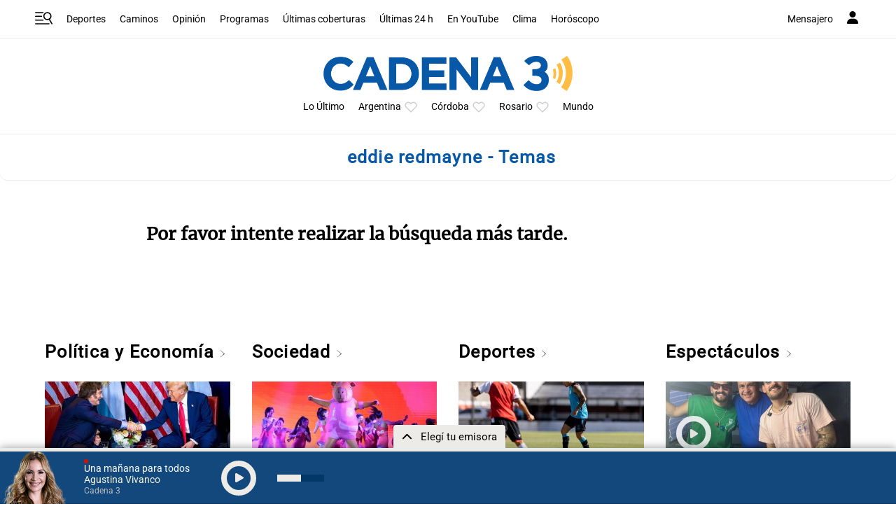

--- FILE ---
content_type: text/html; charset=utf-8
request_url: https://www.google.com/recaptcha/api2/anchor?ar=1&k=6LdBVIUrAAAAACjxOd-ANBNcq6lcYQyPbETIASXi&co=aHR0cHM6Ly93d3cuY2FkZW5hMy5jb206NDQz&hl=en&v=PoyoqOPhxBO7pBk68S4YbpHZ&size=invisible&anchor-ms=20000&execute-ms=30000&cb=de25yqpcokj7
body_size: 48596
content:
<!DOCTYPE HTML><html dir="ltr" lang="en"><head><meta http-equiv="Content-Type" content="text/html; charset=UTF-8">
<meta http-equiv="X-UA-Compatible" content="IE=edge">
<title>reCAPTCHA</title>
<style type="text/css">
/* cyrillic-ext */
@font-face {
  font-family: 'Roboto';
  font-style: normal;
  font-weight: 400;
  font-stretch: 100%;
  src: url(//fonts.gstatic.com/s/roboto/v48/KFO7CnqEu92Fr1ME7kSn66aGLdTylUAMa3GUBHMdazTgWw.woff2) format('woff2');
  unicode-range: U+0460-052F, U+1C80-1C8A, U+20B4, U+2DE0-2DFF, U+A640-A69F, U+FE2E-FE2F;
}
/* cyrillic */
@font-face {
  font-family: 'Roboto';
  font-style: normal;
  font-weight: 400;
  font-stretch: 100%;
  src: url(//fonts.gstatic.com/s/roboto/v48/KFO7CnqEu92Fr1ME7kSn66aGLdTylUAMa3iUBHMdazTgWw.woff2) format('woff2');
  unicode-range: U+0301, U+0400-045F, U+0490-0491, U+04B0-04B1, U+2116;
}
/* greek-ext */
@font-face {
  font-family: 'Roboto';
  font-style: normal;
  font-weight: 400;
  font-stretch: 100%;
  src: url(//fonts.gstatic.com/s/roboto/v48/KFO7CnqEu92Fr1ME7kSn66aGLdTylUAMa3CUBHMdazTgWw.woff2) format('woff2');
  unicode-range: U+1F00-1FFF;
}
/* greek */
@font-face {
  font-family: 'Roboto';
  font-style: normal;
  font-weight: 400;
  font-stretch: 100%;
  src: url(//fonts.gstatic.com/s/roboto/v48/KFO7CnqEu92Fr1ME7kSn66aGLdTylUAMa3-UBHMdazTgWw.woff2) format('woff2');
  unicode-range: U+0370-0377, U+037A-037F, U+0384-038A, U+038C, U+038E-03A1, U+03A3-03FF;
}
/* math */
@font-face {
  font-family: 'Roboto';
  font-style: normal;
  font-weight: 400;
  font-stretch: 100%;
  src: url(//fonts.gstatic.com/s/roboto/v48/KFO7CnqEu92Fr1ME7kSn66aGLdTylUAMawCUBHMdazTgWw.woff2) format('woff2');
  unicode-range: U+0302-0303, U+0305, U+0307-0308, U+0310, U+0312, U+0315, U+031A, U+0326-0327, U+032C, U+032F-0330, U+0332-0333, U+0338, U+033A, U+0346, U+034D, U+0391-03A1, U+03A3-03A9, U+03B1-03C9, U+03D1, U+03D5-03D6, U+03F0-03F1, U+03F4-03F5, U+2016-2017, U+2034-2038, U+203C, U+2040, U+2043, U+2047, U+2050, U+2057, U+205F, U+2070-2071, U+2074-208E, U+2090-209C, U+20D0-20DC, U+20E1, U+20E5-20EF, U+2100-2112, U+2114-2115, U+2117-2121, U+2123-214F, U+2190, U+2192, U+2194-21AE, U+21B0-21E5, U+21F1-21F2, U+21F4-2211, U+2213-2214, U+2216-22FF, U+2308-230B, U+2310, U+2319, U+231C-2321, U+2336-237A, U+237C, U+2395, U+239B-23B7, U+23D0, U+23DC-23E1, U+2474-2475, U+25AF, U+25B3, U+25B7, U+25BD, U+25C1, U+25CA, U+25CC, U+25FB, U+266D-266F, U+27C0-27FF, U+2900-2AFF, U+2B0E-2B11, U+2B30-2B4C, U+2BFE, U+3030, U+FF5B, U+FF5D, U+1D400-1D7FF, U+1EE00-1EEFF;
}
/* symbols */
@font-face {
  font-family: 'Roboto';
  font-style: normal;
  font-weight: 400;
  font-stretch: 100%;
  src: url(//fonts.gstatic.com/s/roboto/v48/KFO7CnqEu92Fr1ME7kSn66aGLdTylUAMaxKUBHMdazTgWw.woff2) format('woff2');
  unicode-range: U+0001-000C, U+000E-001F, U+007F-009F, U+20DD-20E0, U+20E2-20E4, U+2150-218F, U+2190, U+2192, U+2194-2199, U+21AF, U+21E6-21F0, U+21F3, U+2218-2219, U+2299, U+22C4-22C6, U+2300-243F, U+2440-244A, U+2460-24FF, U+25A0-27BF, U+2800-28FF, U+2921-2922, U+2981, U+29BF, U+29EB, U+2B00-2BFF, U+4DC0-4DFF, U+FFF9-FFFB, U+10140-1018E, U+10190-1019C, U+101A0, U+101D0-101FD, U+102E0-102FB, U+10E60-10E7E, U+1D2C0-1D2D3, U+1D2E0-1D37F, U+1F000-1F0FF, U+1F100-1F1AD, U+1F1E6-1F1FF, U+1F30D-1F30F, U+1F315, U+1F31C, U+1F31E, U+1F320-1F32C, U+1F336, U+1F378, U+1F37D, U+1F382, U+1F393-1F39F, U+1F3A7-1F3A8, U+1F3AC-1F3AF, U+1F3C2, U+1F3C4-1F3C6, U+1F3CA-1F3CE, U+1F3D4-1F3E0, U+1F3ED, U+1F3F1-1F3F3, U+1F3F5-1F3F7, U+1F408, U+1F415, U+1F41F, U+1F426, U+1F43F, U+1F441-1F442, U+1F444, U+1F446-1F449, U+1F44C-1F44E, U+1F453, U+1F46A, U+1F47D, U+1F4A3, U+1F4B0, U+1F4B3, U+1F4B9, U+1F4BB, U+1F4BF, U+1F4C8-1F4CB, U+1F4D6, U+1F4DA, U+1F4DF, U+1F4E3-1F4E6, U+1F4EA-1F4ED, U+1F4F7, U+1F4F9-1F4FB, U+1F4FD-1F4FE, U+1F503, U+1F507-1F50B, U+1F50D, U+1F512-1F513, U+1F53E-1F54A, U+1F54F-1F5FA, U+1F610, U+1F650-1F67F, U+1F687, U+1F68D, U+1F691, U+1F694, U+1F698, U+1F6AD, U+1F6B2, U+1F6B9-1F6BA, U+1F6BC, U+1F6C6-1F6CF, U+1F6D3-1F6D7, U+1F6E0-1F6EA, U+1F6F0-1F6F3, U+1F6F7-1F6FC, U+1F700-1F7FF, U+1F800-1F80B, U+1F810-1F847, U+1F850-1F859, U+1F860-1F887, U+1F890-1F8AD, U+1F8B0-1F8BB, U+1F8C0-1F8C1, U+1F900-1F90B, U+1F93B, U+1F946, U+1F984, U+1F996, U+1F9E9, U+1FA00-1FA6F, U+1FA70-1FA7C, U+1FA80-1FA89, U+1FA8F-1FAC6, U+1FACE-1FADC, U+1FADF-1FAE9, U+1FAF0-1FAF8, U+1FB00-1FBFF;
}
/* vietnamese */
@font-face {
  font-family: 'Roboto';
  font-style: normal;
  font-weight: 400;
  font-stretch: 100%;
  src: url(//fonts.gstatic.com/s/roboto/v48/KFO7CnqEu92Fr1ME7kSn66aGLdTylUAMa3OUBHMdazTgWw.woff2) format('woff2');
  unicode-range: U+0102-0103, U+0110-0111, U+0128-0129, U+0168-0169, U+01A0-01A1, U+01AF-01B0, U+0300-0301, U+0303-0304, U+0308-0309, U+0323, U+0329, U+1EA0-1EF9, U+20AB;
}
/* latin-ext */
@font-face {
  font-family: 'Roboto';
  font-style: normal;
  font-weight: 400;
  font-stretch: 100%;
  src: url(//fonts.gstatic.com/s/roboto/v48/KFO7CnqEu92Fr1ME7kSn66aGLdTylUAMa3KUBHMdazTgWw.woff2) format('woff2');
  unicode-range: U+0100-02BA, U+02BD-02C5, U+02C7-02CC, U+02CE-02D7, U+02DD-02FF, U+0304, U+0308, U+0329, U+1D00-1DBF, U+1E00-1E9F, U+1EF2-1EFF, U+2020, U+20A0-20AB, U+20AD-20C0, U+2113, U+2C60-2C7F, U+A720-A7FF;
}
/* latin */
@font-face {
  font-family: 'Roboto';
  font-style: normal;
  font-weight: 400;
  font-stretch: 100%;
  src: url(//fonts.gstatic.com/s/roboto/v48/KFO7CnqEu92Fr1ME7kSn66aGLdTylUAMa3yUBHMdazQ.woff2) format('woff2');
  unicode-range: U+0000-00FF, U+0131, U+0152-0153, U+02BB-02BC, U+02C6, U+02DA, U+02DC, U+0304, U+0308, U+0329, U+2000-206F, U+20AC, U+2122, U+2191, U+2193, U+2212, U+2215, U+FEFF, U+FFFD;
}
/* cyrillic-ext */
@font-face {
  font-family: 'Roboto';
  font-style: normal;
  font-weight: 500;
  font-stretch: 100%;
  src: url(//fonts.gstatic.com/s/roboto/v48/KFO7CnqEu92Fr1ME7kSn66aGLdTylUAMa3GUBHMdazTgWw.woff2) format('woff2');
  unicode-range: U+0460-052F, U+1C80-1C8A, U+20B4, U+2DE0-2DFF, U+A640-A69F, U+FE2E-FE2F;
}
/* cyrillic */
@font-face {
  font-family: 'Roboto';
  font-style: normal;
  font-weight: 500;
  font-stretch: 100%;
  src: url(//fonts.gstatic.com/s/roboto/v48/KFO7CnqEu92Fr1ME7kSn66aGLdTylUAMa3iUBHMdazTgWw.woff2) format('woff2');
  unicode-range: U+0301, U+0400-045F, U+0490-0491, U+04B0-04B1, U+2116;
}
/* greek-ext */
@font-face {
  font-family: 'Roboto';
  font-style: normal;
  font-weight: 500;
  font-stretch: 100%;
  src: url(//fonts.gstatic.com/s/roboto/v48/KFO7CnqEu92Fr1ME7kSn66aGLdTylUAMa3CUBHMdazTgWw.woff2) format('woff2');
  unicode-range: U+1F00-1FFF;
}
/* greek */
@font-face {
  font-family: 'Roboto';
  font-style: normal;
  font-weight: 500;
  font-stretch: 100%;
  src: url(//fonts.gstatic.com/s/roboto/v48/KFO7CnqEu92Fr1ME7kSn66aGLdTylUAMa3-UBHMdazTgWw.woff2) format('woff2');
  unicode-range: U+0370-0377, U+037A-037F, U+0384-038A, U+038C, U+038E-03A1, U+03A3-03FF;
}
/* math */
@font-face {
  font-family: 'Roboto';
  font-style: normal;
  font-weight: 500;
  font-stretch: 100%;
  src: url(//fonts.gstatic.com/s/roboto/v48/KFO7CnqEu92Fr1ME7kSn66aGLdTylUAMawCUBHMdazTgWw.woff2) format('woff2');
  unicode-range: U+0302-0303, U+0305, U+0307-0308, U+0310, U+0312, U+0315, U+031A, U+0326-0327, U+032C, U+032F-0330, U+0332-0333, U+0338, U+033A, U+0346, U+034D, U+0391-03A1, U+03A3-03A9, U+03B1-03C9, U+03D1, U+03D5-03D6, U+03F0-03F1, U+03F4-03F5, U+2016-2017, U+2034-2038, U+203C, U+2040, U+2043, U+2047, U+2050, U+2057, U+205F, U+2070-2071, U+2074-208E, U+2090-209C, U+20D0-20DC, U+20E1, U+20E5-20EF, U+2100-2112, U+2114-2115, U+2117-2121, U+2123-214F, U+2190, U+2192, U+2194-21AE, U+21B0-21E5, U+21F1-21F2, U+21F4-2211, U+2213-2214, U+2216-22FF, U+2308-230B, U+2310, U+2319, U+231C-2321, U+2336-237A, U+237C, U+2395, U+239B-23B7, U+23D0, U+23DC-23E1, U+2474-2475, U+25AF, U+25B3, U+25B7, U+25BD, U+25C1, U+25CA, U+25CC, U+25FB, U+266D-266F, U+27C0-27FF, U+2900-2AFF, U+2B0E-2B11, U+2B30-2B4C, U+2BFE, U+3030, U+FF5B, U+FF5D, U+1D400-1D7FF, U+1EE00-1EEFF;
}
/* symbols */
@font-face {
  font-family: 'Roboto';
  font-style: normal;
  font-weight: 500;
  font-stretch: 100%;
  src: url(//fonts.gstatic.com/s/roboto/v48/KFO7CnqEu92Fr1ME7kSn66aGLdTylUAMaxKUBHMdazTgWw.woff2) format('woff2');
  unicode-range: U+0001-000C, U+000E-001F, U+007F-009F, U+20DD-20E0, U+20E2-20E4, U+2150-218F, U+2190, U+2192, U+2194-2199, U+21AF, U+21E6-21F0, U+21F3, U+2218-2219, U+2299, U+22C4-22C6, U+2300-243F, U+2440-244A, U+2460-24FF, U+25A0-27BF, U+2800-28FF, U+2921-2922, U+2981, U+29BF, U+29EB, U+2B00-2BFF, U+4DC0-4DFF, U+FFF9-FFFB, U+10140-1018E, U+10190-1019C, U+101A0, U+101D0-101FD, U+102E0-102FB, U+10E60-10E7E, U+1D2C0-1D2D3, U+1D2E0-1D37F, U+1F000-1F0FF, U+1F100-1F1AD, U+1F1E6-1F1FF, U+1F30D-1F30F, U+1F315, U+1F31C, U+1F31E, U+1F320-1F32C, U+1F336, U+1F378, U+1F37D, U+1F382, U+1F393-1F39F, U+1F3A7-1F3A8, U+1F3AC-1F3AF, U+1F3C2, U+1F3C4-1F3C6, U+1F3CA-1F3CE, U+1F3D4-1F3E0, U+1F3ED, U+1F3F1-1F3F3, U+1F3F5-1F3F7, U+1F408, U+1F415, U+1F41F, U+1F426, U+1F43F, U+1F441-1F442, U+1F444, U+1F446-1F449, U+1F44C-1F44E, U+1F453, U+1F46A, U+1F47D, U+1F4A3, U+1F4B0, U+1F4B3, U+1F4B9, U+1F4BB, U+1F4BF, U+1F4C8-1F4CB, U+1F4D6, U+1F4DA, U+1F4DF, U+1F4E3-1F4E6, U+1F4EA-1F4ED, U+1F4F7, U+1F4F9-1F4FB, U+1F4FD-1F4FE, U+1F503, U+1F507-1F50B, U+1F50D, U+1F512-1F513, U+1F53E-1F54A, U+1F54F-1F5FA, U+1F610, U+1F650-1F67F, U+1F687, U+1F68D, U+1F691, U+1F694, U+1F698, U+1F6AD, U+1F6B2, U+1F6B9-1F6BA, U+1F6BC, U+1F6C6-1F6CF, U+1F6D3-1F6D7, U+1F6E0-1F6EA, U+1F6F0-1F6F3, U+1F6F7-1F6FC, U+1F700-1F7FF, U+1F800-1F80B, U+1F810-1F847, U+1F850-1F859, U+1F860-1F887, U+1F890-1F8AD, U+1F8B0-1F8BB, U+1F8C0-1F8C1, U+1F900-1F90B, U+1F93B, U+1F946, U+1F984, U+1F996, U+1F9E9, U+1FA00-1FA6F, U+1FA70-1FA7C, U+1FA80-1FA89, U+1FA8F-1FAC6, U+1FACE-1FADC, U+1FADF-1FAE9, U+1FAF0-1FAF8, U+1FB00-1FBFF;
}
/* vietnamese */
@font-face {
  font-family: 'Roboto';
  font-style: normal;
  font-weight: 500;
  font-stretch: 100%;
  src: url(//fonts.gstatic.com/s/roboto/v48/KFO7CnqEu92Fr1ME7kSn66aGLdTylUAMa3OUBHMdazTgWw.woff2) format('woff2');
  unicode-range: U+0102-0103, U+0110-0111, U+0128-0129, U+0168-0169, U+01A0-01A1, U+01AF-01B0, U+0300-0301, U+0303-0304, U+0308-0309, U+0323, U+0329, U+1EA0-1EF9, U+20AB;
}
/* latin-ext */
@font-face {
  font-family: 'Roboto';
  font-style: normal;
  font-weight: 500;
  font-stretch: 100%;
  src: url(//fonts.gstatic.com/s/roboto/v48/KFO7CnqEu92Fr1ME7kSn66aGLdTylUAMa3KUBHMdazTgWw.woff2) format('woff2');
  unicode-range: U+0100-02BA, U+02BD-02C5, U+02C7-02CC, U+02CE-02D7, U+02DD-02FF, U+0304, U+0308, U+0329, U+1D00-1DBF, U+1E00-1E9F, U+1EF2-1EFF, U+2020, U+20A0-20AB, U+20AD-20C0, U+2113, U+2C60-2C7F, U+A720-A7FF;
}
/* latin */
@font-face {
  font-family: 'Roboto';
  font-style: normal;
  font-weight: 500;
  font-stretch: 100%;
  src: url(//fonts.gstatic.com/s/roboto/v48/KFO7CnqEu92Fr1ME7kSn66aGLdTylUAMa3yUBHMdazQ.woff2) format('woff2');
  unicode-range: U+0000-00FF, U+0131, U+0152-0153, U+02BB-02BC, U+02C6, U+02DA, U+02DC, U+0304, U+0308, U+0329, U+2000-206F, U+20AC, U+2122, U+2191, U+2193, U+2212, U+2215, U+FEFF, U+FFFD;
}
/* cyrillic-ext */
@font-face {
  font-family: 'Roboto';
  font-style: normal;
  font-weight: 900;
  font-stretch: 100%;
  src: url(//fonts.gstatic.com/s/roboto/v48/KFO7CnqEu92Fr1ME7kSn66aGLdTylUAMa3GUBHMdazTgWw.woff2) format('woff2');
  unicode-range: U+0460-052F, U+1C80-1C8A, U+20B4, U+2DE0-2DFF, U+A640-A69F, U+FE2E-FE2F;
}
/* cyrillic */
@font-face {
  font-family: 'Roboto';
  font-style: normal;
  font-weight: 900;
  font-stretch: 100%;
  src: url(//fonts.gstatic.com/s/roboto/v48/KFO7CnqEu92Fr1ME7kSn66aGLdTylUAMa3iUBHMdazTgWw.woff2) format('woff2');
  unicode-range: U+0301, U+0400-045F, U+0490-0491, U+04B0-04B1, U+2116;
}
/* greek-ext */
@font-face {
  font-family: 'Roboto';
  font-style: normal;
  font-weight: 900;
  font-stretch: 100%;
  src: url(//fonts.gstatic.com/s/roboto/v48/KFO7CnqEu92Fr1ME7kSn66aGLdTylUAMa3CUBHMdazTgWw.woff2) format('woff2');
  unicode-range: U+1F00-1FFF;
}
/* greek */
@font-face {
  font-family: 'Roboto';
  font-style: normal;
  font-weight: 900;
  font-stretch: 100%;
  src: url(//fonts.gstatic.com/s/roboto/v48/KFO7CnqEu92Fr1ME7kSn66aGLdTylUAMa3-UBHMdazTgWw.woff2) format('woff2');
  unicode-range: U+0370-0377, U+037A-037F, U+0384-038A, U+038C, U+038E-03A1, U+03A3-03FF;
}
/* math */
@font-face {
  font-family: 'Roboto';
  font-style: normal;
  font-weight: 900;
  font-stretch: 100%;
  src: url(//fonts.gstatic.com/s/roboto/v48/KFO7CnqEu92Fr1ME7kSn66aGLdTylUAMawCUBHMdazTgWw.woff2) format('woff2');
  unicode-range: U+0302-0303, U+0305, U+0307-0308, U+0310, U+0312, U+0315, U+031A, U+0326-0327, U+032C, U+032F-0330, U+0332-0333, U+0338, U+033A, U+0346, U+034D, U+0391-03A1, U+03A3-03A9, U+03B1-03C9, U+03D1, U+03D5-03D6, U+03F0-03F1, U+03F4-03F5, U+2016-2017, U+2034-2038, U+203C, U+2040, U+2043, U+2047, U+2050, U+2057, U+205F, U+2070-2071, U+2074-208E, U+2090-209C, U+20D0-20DC, U+20E1, U+20E5-20EF, U+2100-2112, U+2114-2115, U+2117-2121, U+2123-214F, U+2190, U+2192, U+2194-21AE, U+21B0-21E5, U+21F1-21F2, U+21F4-2211, U+2213-2214, U+2216-22FF, U+2308-230B, U+2310, U+2319, U+231C-2321, U+2336-237A, U+237C, U+2395, U+239B-23B7, U+23D0, U+23DC-23E1, U+2474-2475, U+25AF, U+25B3, U+25B7, U+25BD, U+25C1, U+25CA, U+25CC, U+25FB, U+266D-266F, U+27C0-27FF, U+2900-2AFF, U+2B0E-2B11, U+2B30-2B4C, U+2BFE, U+3030, U+FF5B, U+FF5D, U+1D400-1D7FF, U+1EE00-1EEFF;
}
/* symbols */
@font-face {
  font-family: 'Roboto';
  font-style: normal;
  font-weight: 900;
  font-stretch: 100%;
  src: url(//fonts.gstatic.com/s/roboto/v48/KFO7CnqEu92Fr1ME7kSn66aGLdTylUAMaxKUBHMdazTgWw.woff2) format('woff2');
  unicode-range: U+0001-000C, U+000E-001F, U+007F-009F, U+20DD-20E0, U+20E2-20E4, U+2150-218F, U+2190, U+2192, U+2194-2199, U+21AF, U+21E6-21F0, U+21F3, U+2218-2219, U+2299, U+22C4-22C6, U+2300-243F, U+2440-244A, U+2460-24FF, U+25A0-27BF, U+2800-28FF, U+2921-2922, U+2981, U+29BF, U+29EB, U+2B00-2BFF, U+4DC0-4DFF, U+FFF9-FFFB, U+10140-1018E, U+10190-1019C, U+101A0, U+101D0-101FD, U+102E0-102FB, U+10E60-10E7E, U+1D2C0-1D2D3, U+1D2E0-1D37F, U+1F000-1F0FF, U+1F100-1F1AD, U+1F1E6-1F1FF, U+1F30D-1F30F, U+1F315, U+1F31C, U+1F31E, U+1F320-1F32C, U+1F336, U+1F378, U+1F37D, U+1F382, U+1F393-1F39F, U+1F3A7-1F3A8, U+1F3AC-1F3AF, U+1F3C2, U+1F3C4-1F3C6, U+1F3CA-1F3CE, U+1F3D4-1F3E0, U+1F3ED, U+1F3F1-1F3F3, U+1F3F5-1F3F7, U+1F408, U+1F415, U+1F41F, U+1F426, U+1F43F, U+1F441-1F442, U+1F444, U+1F446-1F449, U+1F44C-1F44E, U+1F453, U+1F46A, U+1F47D, U+1F4A3, U+1F4B0, U+1F4B3, U+1F4B9, U+1F4BB, U+1F4BF, U+1F4C8-1F4CB, U+1F4D6, U+1F4DA, U+1F4DF, U+1F4E3-1F4E6, U+1F4EA-1F4ED, U+1F4F7, U+1F4F9-1F4FB, U+1F4FD-1F4FE, U+1F503, U+1F507-1F50B, U+1F50D, U+1F512-1F513, U+1F53E-1F54A, U+1F54F-1F5FA, U+1F610, U+1F650-1F67F, U+1F687, U+1F68D, U+1F691, U+1F694, U+1F698, U+1F6AD, U+1F6B2, U+1F6B9-1F6BA, U+1F6BC, U+1F6C6-1F6CF, U+1F6D3-1F6D7, U+1F6E0-1F6EA, U+1F6F0-1F6F3, U+1F6F7-1F6FC, U+1F700-1F7FF, U+1F800-1F80B, U+1F810-1F847, U+1F850-1F859, U+1F860-1F887, U+1F890-1F8AD, U+1F8B0-1F8BB, U+1F8C0-1F8C1, U+1F900-1F90B, U+1F93B, U+1F946, U+1F984, U+1F996, U+1F9E9, U+1FA00-1FA6F, U+1FA70-1FA7C, U+1FA80-1FA89, U+1FA8F-1FAC6, U+1FACE-1FADC, U+1FADF-1FAE9, U+1FAF0-1FAF8, U+1FB00-1FBFF;
}
/* vietnamese */
@font-face {
  font-family: 'Roboto';
  font-style: normal;
  font-weight: 900;
  font-stretch: 100%;
  src: url(//fonts.gstatic.com/s/roboto/v48/KFO7CnqEu92Fr1ME7kSn66aGLdTylUAMa3OUBHMdazTgWw.woff2) format('woff2');
  unicode-range: U+0102-0103, U+0110-0111, U+0128-0129, U+0168-0169, U+01A0-01A1, U+01AF-01B0, U+0300-0301, U+0303-0304, U+0308-0309, U+0323, U+0329, U+1EA0-1EF9, U+20AB;
}
/* latin-ext */
@font-face {
  font-family: 'Roboto';
  font-style: normal;
  font-weight: 900;
  font-stretch: 100%;
  src: url(//fonts.gstatic.com/s/roboto/v48/KFO7CnqEu92Fr1ME7kSn66aGLdTylUAMa3KUBHMdazTgWw.woff2) format('woff2');
  unicode-range: U+0100-02BA, U+02BD-02C5, U+02C7-02CC, U+02CE-02D7, U+02DD-02FF, U+0304, U+0308, U+0329, U+1D00-1DBF, U+1E00-1E9F, U+1EF2-1EFF, U+2020, U+20A0-20AB, U+20AD-20C0, U+2113, U+2C60-2C7F, U+A720-A7FF;
}
/* latin */
@font-face {
  font-family: 'Roboto';
  font-style: normal;
  font-weight: 900;
  font-stretch: 100%;
  src: url(//fonts.gstatic.com/s/roboto/v48/KFO7CnqEu92Fr1ME7kSn66aGLdTylUAMa3yUBHMdazQ.woff2) format('woff2');
  unicode-range: U+0000-00FF, U+0131, U+0152-0153, U+02BB-02BC, U+02C6, U+02DA, U+02DC, U+0304, U+0308, U+0329, U+2000-206F, U+20AC, U+2122, U+2191, U+2193, U+2212, U+2215, U+FEFF, U+FFFD;
}

</style>
<link rel="stylesheet" type="text/css" href="https://www.gstatic.com/recaptcha/releases/PoyoqOPhxBO7pBk68S4YbpHZ/styles__ltr.css">
<script nonce="catAoixKDTxz3CyaPzS0qQ" type="text/javascript">window['__recaptcha_api'] = 'https://www.google.com/recaptcha/api2/';</script>
<script type="text/javascript" src="https://www.gstatic.com/recaptcha/releases/PoyoqOPhxBO7pBk68S4YbpHZ/recaptcha__en.js" nonce="catAoixKDTxz3CyaPzS0qQ">
      
    </script></head>
<body><div id="rc-anchor-alert" class="rc-anchor-alert"></div>
<input type="hidden" id="recaptcha-token" value="[base64]">
<script type="text/javascript" nonce="catAoixKDTxz3CyaPzS0qQ">
      recaptcha.anchor.Main.init("[\x22ainput\x22,[\x22bgdata\x22,\x22\x22,\[base64]/[base64]/[base64]/[base64]/[base64]/[base64]/[base64]/[base64]/[base64]/[base64]\\u003d\x22,\[base64]\\u003d\\u003d\x22,\x22wqdZw5rDusOxw4vDicKGwrkKw6tzw5DDtcKSUTfCpsODOcOQwo9TRcK6VBs4w4daw5jCh8KfERJowp47w4XClHVww6BYPQdDLMKqFhfClsOcwqDDtGzCvR8kVFw8IcKWdMO4wqXDqwVydFPChcOlDcOhUlB1BTZzw6/CnXQnD3o6w5DDt8OMw6BFwrjDsUUeWwk0w4nDpSUmwq/[base64]/[base64]/Cj8O+w5wFVlYAw74hwp7ClyfClA/DlgA3VcODIsOsw5JQM8Kxw6BtQHLDpWNVwqfDsCfDmHVkRBzDhsOHHsOALcOjw5Utw7UdaMO/N3xUwqPDosOIw6PCn8KsK2YBKsO5YMKyw4zDj8OALsKtI8KAwqV8JsOgScOpQMOZB8OkXsOswrzCoAZmwph/bcK+Ql0cM8KiwrjDkQrCkj19w7jCrXjCgsKzw77DtjHCuMOswrjDsMK4RMOnCyLCkcOIM8K9IxxVVE1KbgvCqFhdw7TCmV3DvGfCrcOVF8OnQlocJ0fDu8KSw5sQPzjCisOZwpfDnMKrw70hLMK7wrpyU8KuFMOMRsO6w4bDn8KuI3/CsCNcNEYHwpcSe8OTVClldMOMwrDCp8OOwrJZEsOMw5fDtys5wpXDgsORw7rDqcKWwp1qw7LCrm7Dsx3Cg8KEwrbCsMOrwofCs8OZwq7ChcKBS1gPAsKBw6pswrMqQ0PCknLCgcKfw47DrcOhCcKxwqLCq8OYA2YFZw0DesKEZ8Kbw7DDkmTCpzEowr/Cp8Kxw6TDixrDq1HDuBLCh3vCokoOw7E/wrslw6h/wrfDtRdPw61+w5vCn8O/GsKIwogDVcKXw4LDskvCoFB5Z1xvGcOENG/DncKMw4JXdgPCrMOHDsOeLDdCw5VjfV5KADQJwodAT0EQw70iwowDE8Oawo5fScOgwofCok1XYMKVwpnCnMOBZMO4ZcOUWHLDvcO6w7shw5p0wopHb8OSwox+w5fCq8K3FcKnFFrCtMK/wojDrsKFQcOsK8Ohw7o0wrIVfHYtw4DClcOBwoDChQvDrcOJw4dSwpjDnW/ChDZfBMKPw7PDjSBhB0XCpHAPE8KOJsKLKcK8SEjDjDx8woTCi8OHOWXCi1ExW8OBAcKFwo4ZU2bCozt8wpnCtQJEwrPDpToiecKnYsOZGFPCmcOPwoDCsX/DlCoFLcOKw7HDp8KoNTjCgsK7GsOfw4U7SmDDol0Uw6LDlyIiw7xhwrdGwo3Ct8Klwo/CkgAiw5PDriQOPsKsLAsyL8OBA0dHwqoCw7AWMS/DinvCjcO1w4Nrw4nDj8O1w6hSw6pXw5AFwqTCkcO4c8O4BC15EC7Cu8KOwqxvwoPDmMKewqUWTRpXc0wgw4prccOfwqAMTMOANi19w5vCrcOqw63CvX9Fw7lQwq/[base64]/UkTCkHnCiMO8LAbDoDwcTUgwHsKRCAwtwrUGwobCtVxtw63Dl8KOw6bCrw0FJMKNwr7DtsO/[base64]/DiTzDt2vDtsOsTMKuw4M3wrvDrhM6w6hqwrjCiz8Bw7rDg23DrcOMwovDhcKdBcKFUkBaw5nDrWclKsOOw4oBw7QEwp9eFzNyDMK9wqcKJBdBwokUw6DDqy0ofMOOJjZRKy/CnH/DqGBCwptmw6DDjsOAGcKDcnlWWMOcHMObw6UawrdcQTjDlnciDMK9Rj3CnjzDi8K0w6s5ScKbd8Orwr1Nwrpyw6DDhSd5wo56wqR7FMK5MHU2wpHCs8K5BE3Dq8Oiw6p1wqpywqIGa1XDoS/[base64]/DllU9DcKDNlzDjxY3WcOdwpvCvsK6wrvCvMO7VBzDoMK+w5Qmw4HDkl3DmjI5wqDCiG46wqvCm8OoVMKPwqTDgsKdEGsOwrrCrnUXO8OwwpJVQsOqwoI4RSwtCsO6DsK5QnvCpw57wqlAw6LDlMKZwrQiQMO6w4PClcOBwo3DmG3DhVw3wqXCl8K3wp/DmMO0YcKVwqB4IltNccOcw5jDuAA9PTDCjcOhQiZLwoDCsDIbwqgfUcK3FsOUbsO6aksBa8O+wrXCplAYwqFOHsKYw6Eja0vDjcOhwp7Cp8KfPMOBXw/DmQpQw6AKw6pyZCPCicO0XsOAw4NzP8ONR2zDtsOMwqDDlVUvwrlkBcKfw7B6M8OtU1kEwr0YwrPDkcOSwrNgw50DwpQgUkzCkMKswpPCg8OPwogYJsOAwqnCj2p4wpbCpcONwobDlwsPF8KywoUUVD5LDcOXw4LDkcKAwpdDShxAw4oHw6jCoA/Cmz1PfMOtw47CqAnCisK2fMOWZcOVwqFIwq8lNzkAw7jCrlPCqsOCHsKFw6xZwoJbSsOKwpxGw6fDpCZRbSgEVTVfw41FVMKIw6VTw7HDrsOMw6I2w7DDmGzDlcKYwp/DkWfDnQ0dw6QxGnrDtXFNw6nDqX7ChR/Cq8OYw5zClsKTLcK/wqNOwoETd3krQFhsw7Rtw6HDv3LDiMOhwqjCvsKWwovDicKdelddJjs2L0pXDW3DhsKtwoIQwod3PcKlIcOuw7rCv8OyOsKlwqjCk1E2AsOKLT/ClFIAw6PDvj7CmUwfZsOKw5Mpw6HCgFA+aTHDj8O1w5IhUcOBwqfDhcOwC8OWw74+IifCjX7Cmi9ww63DsUJoZsOYRH3DiQFjw5h6dMKxH8O3LsKDfnoBwrwUwoxowrsaw7s2w4bDiQt6bUgNFMKdw5xeFsOVwpjDosOeHcK1w6XDoVtpA8OqaMKkUGPCrTt6woocw6/Cv2pxZDRkw7fCk2YPwptzJcOhKcK6GiMHABlgwrbCiUNiwpXCmXDCqE3DmcKFSWnCrHp0P8OVw4New5QEAMO3N2UNS8O5S8K2w6MVw7UJJQZhJMO9w4PCr8O0PcKEEiDCtcKeJsKcwo/DmMO6w7YXwpjDpMOGwrwIKh4gwr/DssO2TVTDm8KzX8KpwpEMXMKvcU9RbRTDpcKtWcKgwofCg8OzfH3Dkj7DlU3DtBk2fMKTLMOvw4zCnMOQwo1iw7lZfj49a8Kbw5dCSsO9blDCoMKALhHDpic1B24FDA/CjsO/wot8ACLCt8ORex/DnVzChsKow7EmCcO/w67DgMK+dsOjRlDDgcKtw4A6wpPCu8K7w6zDvGTCh2gRw48mwoAdw6/DmMKEw7LDksKaQ8KLAcKvw75wwqfCrcKYwqdmw4rCmgl4JsKhC8OMRlfCl8KcTFnCqsOqwpQzw5JIwpAuHcOWN8KywrhPw73Ct13DrMKNwoTCjsOqNTcsw4IXAMObd8KUbsKXasO8ahrCkh0Zw6nDk8OCw6/[base64]/Do3jCjFHCvDlWCMKkwrjCrCUzw5DDkHFCw4XDoT3CjMKkf0MjwpzDusK4w4PCjwXCt8ODRsO4QSwxDjdmQ8OLwp/DrmYBWDfDqsOBwpPDkcKgfMKnw7tedg/CsMO3SRQ3wpPCmMOQw4NQw5gJw4TCiMOkSAEdecKWH8Osw5TDpcOncMK6w7QLGMK8woDDqCR5a8K9SsOnR8OUAsKmMwzDnsOTaH1lIhdqwoBLFj1vPcK2wqYdeyx+w7sGw73CrgLDsn9zwot/dzfCqMKowp8JO8Odwq8EwpLDglLCmTJSKV3Co8OpDMKjEDfDsHfDi2Aww73CuxdYJcK9w4R7UmvDsMOOwqnDq8Odw5bCtMO8f8OeMsKeCcO8dcONwrBqZcKtbhEiwprDtk/DncKxa8OUw5o4VcK/a8Kjw7JGw5EZwoLCpcK7bDnDuRrCsQcUwoTCv1XCvsOTQMOqwpFMQMKYGxRMw7AOWsOpVzZcHxpnwpnCk8O9w6HDty5xUcK+w6wQJGzDnkM2BcO6LcKpwqtMw6Znw5UYwq/Dh8KoC8O5csKkwo7Dvl/[base64]/CgV3DuMKbw4bCqcKzUBVpw7tVw7wdXkwFw6HDpg/CtsOtGGbCvi/[base64]/w6wuw58pwozDo8O7wpPDvyBWw7Itw7LCnh07RcO6wpJRY8OoJUjCmm3CsmY9J8KYaUzDhhQuTMOqPcKbw7zDthzDom5awowgwp15w5VGw6fDssOqw7rDhsKXWDzDgQgke0xRFT4Bwp5NwqEJwpFUw7tlBgzClhrCkcKQwoYcw7x0w5rCsUECw67CkzvDmcK+wp/CsE7DnQLDscKcEDxCCMO0w5RkwpPCoMO/[base64]/DgS4OHcKOdMO1fjjDhcOBwrsRLsKSJyxdwrFnw5HDmsKIVRnDmm/DqcKQB3sWw4/DksKyw4nCtsK9wrDCl1JhwrnCmUbDtsKVIEJiZDs6wp/DicOcw4jCmcKvw5A2dCVAaEdMwr/CmlbDtHrChsOnw7PDtsKISDLDvkDCgMOsw67ClsKMwoMOHT7ClDotHyDCncOeNELCm3LCr8OewpfCvmUxXSxuw6zDjWLCgRpjBVFew7jDqwtsTzQ4HsOcdsOlPinDqMK1fcOjw5EHZ1djwq/ChcOUIcK8WhIJHsKRwrLCkhXCjWUFwrjDvcO8wpTCq8Opw6TCncK9wq0Mw7TCucK1A8Kqwq7Chyltw7UWV1rDv8Kkw7/DrMOZG8OYXA3Cp8O6DkbDvm7DpMOGw5A2AcKBw6XDuVTChsKgVgZBEsK5bMO1w7DDmMKJwqIawprCoXE8w6zDgsKVw75uBcOOT8KRYknDhMORFcOnwqlbHxw8Z8KIw7R+wpBEWsK0IMKuw4/[base64]/[base64]/O8K7eMKuw7lnwptXNsK8wrZDGsKsw5kow7daRcKldsOhGMK+TGAvworCu3HCu8K6w7PDp8OfCcKFVjUaIFhrZmRCwrwZEXzDisOtwo8mCSAvwqoCI2LCq8OIw47ClUDDlsOHZMKmf8KowpU7PsOTUBcCN0wpSTrCgQvDk8Oyb8Knw7TCk8K5UQ/Ck8KFQQ3DkMKJDzo6BsOtPcOawpnDo3HDosKawr3CocO5wpLDrHlHHBcnwocWeyjDisOBw6Mdw7IJwo4xwp7Dq8O8CiIGw65sw5bCjmbDg8O9I8ONAsOgw6TDg8OeM386wogIZXAmIcKkw5rCt1XDqsKUwqoTTMKrB0MAw5jDon3Cvg/[base64]/[base64]/CkMOPwrrClyUgw4HCqMOmPW7CpsK7QMOqH8OpwrTCiifClCY+YWbCoDQBwo3ClHFEVcO/SsKEaljCkkfCr3ZMesOmH8O9wrHCr14pw5bCm8Kiw6ltBF/[base64]/DhAjDhMOaw4NrM0d6wq8kGMO4R8O3w7YXwoY9PMKew5LCv8OrHsKwwr5wOQ/DnU5pEcKzQhnCnF4rwoXCiHpWw4JVIMKaQl/DugbDiMKbSk7CrGgiw5l4X8KWM8KTQQkVRAvCqkrChcKWVHLCskPDp1ZmK8Kkw7E5w4zClsK1dyx/XmMfBsOCw7TDncOhwqHDgFlKw4RpT1PCmsOHD3nDnMOWwqQZcMOWwp/CpCUKXMKDI1PDvgjCmsKbWiwRw4FhX3LDhQISwqbClgfCmnBAw5Buw6/[base64]/[base64]/[base64]/HsKSTcO1dGVEPzkSTMKGw5YwwqwCeQo8ZsOyAUcQCx3DqxZtd8OXdxh7A8K5D3bCo2nDgFA4w41Hw7LCocO5w7oYwpTCsDs6NUBswpXCmcOYw5TCinvDlz/DvsOmwoZvw4TCoF9DwpzCrFzDuMKaw6DCjkQ8wql2w5gmw6zCgWzDuFXCjEPDlMK/Ay3DhcKZwpPDiXchwr8UAcKMw4paEMKNR8KNw57Cn8O1dyTDqMKGw7tOw5tIw6HCoQltRmDDmcO8w7fCpRZzUcOXwo3Ci8KdfT7DosKtw5N2VcO+w78sMsKtw6kXZcKRXyfDpcKQKMKbNk3DrTo7wpY3ZCTCvsKqw57Ck8OwwpTCscK2U24Xw5/DosKdw5loUlTDu8K1RWfDt8KFe1bDgsKBwodRQsKeXMKSwqF8XlPDscOuw6bDsAHDisKvw6rCginCq8Kmwrwye3VELnR1wo7Dm8OoVTLDlSkzbcOqw5Vkw7ZNw7IEPTTCqsKIDAPCqcKpNMKww7PDow4/w4TConJNwoBDwqnDkhfDgsOEwqhaN8KKw5zDgMObw6HDq8K5woBMYBPCoSILfsK0w6zDpMK/w6nDrcOZw73ClcKdcMO0Qk/[base64]/[base64]/ETB4bsOwwrfCv8KPfsOaR8Kow7zClsKjAcO/PMKzwpAdwpY5w53CncOtw4xiwrJsw6/ChsKtMcKDGsKHURHCl8KVw6olV0DCksOoQ2rCpWfCtmrDozZSeTXCpVfDmGlMeVBrVMKfNsOFw6guInTCpQdgMMK8bRtUwqNEw6PDsMKZBMKGwp7ClMOfw6NQw65pK8K8DjzDlsOgVMKkw5HDiTvClcKnwoQ3A8OtNhzClcOxDE1SKsOEw4/CqQPDgcOaNQQAwqPDuU7Ck8Owwr3DucOfIgjDhcKHwqPCuFLCtkdfw4bDi8O1w7k6wow0w6/ChcK7wpjDm2HDtsKrw5fDn15zwpRdw58swprDhMKFT8OCw4gEJsKPV8KeekzCm8KCwo5QwqXCrQLDmxY0aU/ClhtRw4HDlzVnNHTCmxPDpMOVQsK8w4wPXCTChMO0JDd6w6bCvcOzw7LCgsKWRsK+woFuPmrCp8OzUSAlw6jCgx3CksKtw5bCvj/Ckk/[base64]/wpzCmMKow7xdw47Dh8KnMDHDuHxiWw8nZ8KKw4pCwoPDhnzDlMKKL8O5QMO1Ang7woQDWXJrGl1MwoQ3w57DiMK8A8Kuw4zDjF3CqsKYMMOMw7dZw41Hw6R4bgZSfhjDmBVof8KmwpNqbBrDpsOGUHgbw5xRTsOSEsOEZQ8/w6MjAsO/[base64]/CpjbCjwUrasO8wpczw67DkxDDjmLChCQdK0XDoHnDrHQCwo0ER2LCgMO1w6zDgsOGwrpwMcK+KsOxOcO4XcKiw5Qrw582FMKLw4QfworDhnIJfcOIXMO/EsKdDB7DsMOsNB7ClcOzwoDCqQXCr3I2VcOTwpXCmDpCcgMuwqjCnsO6wrsMw6c2wrLCmBgWw5/DnsO1wqgXBXbDlcOwGk1sC3nDpMKHwpUqw4ZfLMKge03Cg0oJbcKkw43DkU4lCEIMw67CpRN2w5YrwojChDXDgVhmHMKbV13CmsKdwrY/ay/[base64]/ClcOGw5cawrXDncKewoDDoQVnwr1UGwPDuHV/w4TCuBTDlh12w6XDgwDDkwjCh8K8w5IeAsOFLMKYw5XDo8OPbGcdw5TDlMOzMTVLXcOxUDnDlxQLw7fDmWxdXMODwrpiHTTDmWJuw53DicOTwrYBwq9SwqnDvcO/wrhvCkvChUJswolCw7LCgcO5VcK9w4DDtsKuFz9Rw5okN8O6GSnDs3BXYlPCqcO7S0PDsMOhw5HDgCx+w6LCgsOcwrUQw6bCi8Okw7zCtcKNa8OqfFFAfMOswrg4YHHCvMOGwrLCv1/DhMO5w47CssKBQ0BJVinCpSXCg8KiEzrDkCXDiBfDsMOuw7RHwqNTw6nCjsK/wq7CgcKjdE/[base64]/[base64]/w5/CnFvDiWRbw5tOdAciecOKF8Orw4nDpsO+fVnDmMK9XsObw54qbsKQw7YEw7nDlhUhXsKpZCl/VMOuwqNrw4zDhA3Di1ExA2XDkMKhwrMkwoDConjCgcKywpx0w49VZgbDsSJiwqvCjsKeDMKOw6powoxzUcO4PVIqw4rDmS7DnsOewoABRV0NVlrCoWTCmg4Twr/Dow3CkcOXUWfDmsKIa13DksKLLVgUw7rCo8Odw7DDhMO+PA4DSsKewptjcFAhwpwZK8OIc8Kyw7wpWMOyDkJ6VsOpZ8KMwoDDusKAw6F1VcONLi3CqMKmFibCgMOjw7jDt1jDv8OcJ10EJ8Kqw7/CtFccw6XDscOLeMOewoFaBsKHFjPCq8Oyw6bDuBnDnARuwpwFeGJXwoLCuCxvw4ZRw53CvsKKw4HDisOWImM5wolewp5fKMKvfkTDmQfCkTZHw7LCucKEXsKof28RwqxNwobCkxYZSAwDIDF/wrHCqcK1DcOewoTCksKECiUpNjBfJSPDug/CnMOncSrCgcOnFcKAc8OLw78Dw5I0woTCj0dDHsOXw7AIWMOFw5XChsOSFsOfWBfCqcKqdwnCgMK8GcOVw5fDr03CnsORw73CkW/[base64]/KSTDtRojw57DpsOuwokfw5kbwozCpXTDt0zCg8O6eMKQwrcdPgd2ZsK4e8K5RhtDe1VZf8OWNMOhScOTw4EHFwRrwp/[base64]/wq/CgUVew5Z7QjIXw5pXw5zCpRwFfhFww4ldTMKqLMK+wqjDu8KMw5F8w6vCuzTDmcO5w4gRC8K5w7VHw4l6ZUlxw7hVZMK1IkPDr8O7d8KJXsK+EsOLI8OGSAzCk8O5FcOQw4kwPBV0wp7CmVzDnTDDgMOXEh/[base64]/DqcO4PBMpw7nDqsKwDAvClFrDhA5rw6/DuMO3eihdaHwzwoETw5vCqTsawqtzXsO3wqBlw7sQw4/CrSxMw71gwq/CmBdLAcKGPMOfH0TDsmNFUsOXwrhlwrvCnzZLwq1bwrktUMKBw45LwpHDkMKLwr8YRkrCugrCjMOwalPDqMO8GwzCnsKCwr4jXm8/[base64]/FsO4w6NNw55lw6F6wotTawjDlVQrw7Yjc8Oyw7l7GsKeWsOeFh8cw4fCsi7DgkzCn3rDvE7CrUTDsnAvcibCrHPDgHdYaMOcw5sWw4xdwogxwqFNw5FlRsO/KiTDmn5UIcKkw44CVQtCwol5PMKvw5RswpLCvsOhwrwZCsOLwrlfSMKowonDlcKvw4XCgzVtwofCiDYzBcKDIcKeRsKgw5B0wrw7w55sREXCvcONDGrChcKNLlZow53DjC0MIiTCncKPw68AwrcyTwt2c8OzwrfDiT/Dj8OCasKvYcKbAMKmTlvCisOVw5jDmwcgw6rDrMKnwpvDuDNdwqjClMKiwr8Tw4tlw6XCoUwaJ07CnMOKW8OnwrZTw4PDoArCr1RBw5l+w5zCsSbDgjJPCcONNUvDpsK/LArDvTocIMKgwpLDlsKfTsKmIzc6w6NWO8KJw4PClcKMw4HCg8KuRTs8wrrCiSdbI8Kow6PCtywwEDHDpsKRw54Vw5fDtV1nB8KrwpLDuSfDpm90wprCmcODw6TCoMO2w6F/[base64]/[base64]/[base64]/HsKBwqfDocKiQcK/[base64]/CssOTwqFqWDYzw7BiO2ZoMsOCwp9jw4DCmcOFw794fQLCmH8iwoNXw7Iqwp4EwqQ1w4/CusOQw7w1fcOINxHDg8KRwoJLwp7DnFDDrcO7w7UGFnFqw6vDpcKww4FpMzROw5vCpFXCmcOTXsKqw6rDtF1/w5hww5RAwqPCrsKkwqZsR0rClxDDpjDCs8K2eMKkw5wOw6XDrcO1JCXCoXPCo1zCkkTCtMOZXMO+fMKCdF/Dh8Ksw4vChcO1acKrw7/DoMORUcKLQ8OnJ8OLw458S8OBFMO7w63ClMKAwpswwrZgwqclw7Ukw5/DtsKqw5fCjcKtYC10OQJvWGt0wqEKw4XCqcO1w5fCtBzCq8ONfB8DwrxzdEcFw41zcmjDu27Cpy0iw4gkw6oLwp9tw5oYwq7DiFN4cMO7w7XDsDp5wo7CjmrCjMKIfMK6w6XDrcKSwqXDm8OGw6zDukrCold+wq3CvExvTMOPw6oOwrPCjjnCk8KrXcKFwovDicO/I8KvwrgwFjzDpMKGLA5DEUxhN2BuLR7DvMOLXzEtw6Zbwq8tBR9/wqDDnMOvcWZON8K1J0xhaw8SIMOSaMKHVcK7IsKTw6Ygw4Jkw6ggwrkiwq9KRDFuAnl/w6UncCHCq8KIw7NCw5jCvCvDmGTDmcOgw4jDny3DicOFO8KUw7A6wqfDhEQ+EFc5EMKQDy0LOMObAMKeRwzCghDDgsOyNRBRwqpKw7Jaw6XDm8OjfEE4TsKkw6rCghTDmCXCnMKDwofDh1VWUzMNwrFgw5bCkkDDmUvCmQtQwrTCmEvDsHPCqjbDuMO/w6N+w6d4JzbDncKjwqokwrB+D8Knw7vDlMOrwpLCpjR4w4XClMK8AsOPwq/ClcO0w7dbw4zCu8K5w7kAwo3ClMOgw7FUw6fCuWA9w7HCicOLw4Rxw5wWw5M+cMK1VRDCjVXDocKFw5sBwqPDhsOfbm/CgsOmwp/ClEVLNcKkw7AuwpTCjsO2KsKUMxvDhjXCrl7CjHoLP8KiQybCoMO1woFOwpQ3VMK9wpPDuBLCqcOwdxjCtV1hEcK5ScODMD3CqQ/CkWHDh0VOWcK6wr7DsxBlPkUCejBhBWtGwo5fIQ3DkXDCpMKgw5XCuFMGcX7Csx4+DnbCjsO5w4I0TcKDdUwVwrBrLnNjw6vDscOJw5rCiSgmwqUldhMYwqB4w6HCihIOwoFvHcKPwp7DqsOEwr5kw4QWdMKYwqDDscO+ZsO5wpDCpCLDnRbCjsKfw4/Dqhc1OQVMwpvDoBzDr8KNKCbCkzpTw5TDlCrChX4ww6RZw4PDnMOTwr5MwrTCqinDlsKiwqAgNQcpwqsIDsKSw6zCq07DrG3CrzTCnsOhw4V7wqXCmsKbwr7CrHtDIMOBwo7Ck8Kmw48cBG7Cs8Okwr8bT8O8w5rCh8OhwrjDs8KDw5jDuD/DgsKgwo1hw5VBw50jDMOVDsKlwqVEcsKSw4jClMOOw7YsVgEbdB3DvxTCvRbDvxbCvX0yYcKyMcO4DcKWTD11w6pPP2bCr3bDgcO9MsO0w7DCkEERwqBDM8KARMKmwqkIYcKTScOoHTJgw7pgUx4ZasOmw5PDjS7CjmsKw7LDgcK/[base64]/w7fDpD3Dm0XDqcKhwrsiwrUrUhAQw6rCngvDs8K/w6JpwpTCisKyQcK1wpBEwqASwqHDrS/ChsOAPkXCkcKNw7bDhsKRVMKWw6s1wpE6ahc7FTYkLl3DjitkwqMkwrXDvcO5w5DDhcOdAcOWw68SWsKoe8K4w6LDhzdIJRrDvmHDoEbCjsKdw4vDj8K4wo9Xw4BQJhbDvVXCoHDCuQ/CtcOjw5Z3DsKUwr5ua8KpEMOuQMOxw67CvsO6w6Nhwq5Vw7rDiCt1w6B8wpzDkQNhYsOLTsKEw7PDj8OuAgB9wofDuQFDVThtGzHDm8KbWMO5YgMWeMOZXcKdwozDtcOVw4TDtsKveS/Cp8OyWcOxw4rDtcOMXVnDm2gsw7LDiMKpSwzCrMO1wqPDkmrDhMK8WMOUDsO9NMK5wpzDncOgHMKRwqpew5BZLcKww6pZw6hMYUlgw6ZQw5PCkMO8wq9pwo7Cg8OowrxBw7LDjFfDtcOxwrTDg2ZOYMKswrzDpRpdw59HR8Kqw6IqKMOzFQ1QwqkBfMO/AyYEw7kZw79IwoFacRJ/[base64]/dcKkw5/[base64]/MMKkw6EuI0NDIEZAMGcXw7R7QcO3N8OobQDChcOaVGjDnUDCgcKyY8OOBVYnRsOKw5FoYcOndy7Ch8OxOcKYw7t+w60pQFvDn8ObCMKadFjCpcKLw5Mtw4Mmw6bCpMOBw59dYUIOQsKFw7U7PsOpwrk1w5tTw5BvA8K9Gl3CvcOBPcK/[base64]/[base64]/Cti8vwqckLErDj2NQw6cUQG/[base64]/DsMONd8Ouw5bChE43w7rCq8OWWQTDh3R+w6IHAsKycMO2fS9KKMK6w6LDvcO6eiwhYw4TwqLClgnCiWPDk8OpOjUGC8KUEMKtwosfIsO2w6XDpinDlC/Dlg7Ch2RwwrlkSn9tw7rCp8KrOkHDg8Kxw7fDomhVwrR7w5DDpjbCi8K2J8KnwrXDk8Klw5bCjlPDs8OpwqNXOFDDjMOfwpbDlTJXw5FHPj7DvSZ3YsOFw4zDjG0Ew6spPnvCpsO+Q34mfFo/w5PCvsOcZmTDomtfwpA7w53CvcOYQsKWasKYwrxcw69DasKKwp7Do8O5FSbClA7DiRcRw7XCqDYJSsKyTA4JO2Zhw5jCmcK3LTdLeD7Dt8KtwqBywonCs8OnO8KKGsKAw5XDkTNpNATDpQAkw703w5zDiMK1BRZdw6/ChlVJwrvCtMOoPsK2QMKnZVl4w5LDgWnDjkXDpSJDf8K+wrNQdRlIwpd0P3XCkxUWKcKUwpLCgkJZw4XDhCnCncO2wrbDgBLDrsKqMMKuw7LCvSPDrMOlwpzCiGfCtCFBwpg8wpkSDl7CvcO6wr/Dl8OSUsKYPCDCj8OLfwBpw5EEbGjDiQHDgwpOKMO1NELDkl/DoMK5wovChMOEcVY4w6/Dt8KMwqNKw6YNw7LCt0vCtMOzw5pEw7pjw7Q0woNXIcKTOWvDuMOywoDDk8OqGMKNw4fDj28GcsOFf1/Dl2Iid8KJKMO7w5YCWWhrw5BqwqHDlcOFHXTDusKja8OnEsO3wofDnjBKBMKzwrQ2TWjDtWfDv2zDncKbw55kB2PCvcK7wqjDmzR0VsOaw5/DgcKdRE3Di8OqwrAmA0p1w7hIw7DDh8OKbMOHw5HCncO3w7wZw6oawrQOw5DCmMKmS8O/dATClcK3T0kHL2zClHlxcD/DusORU8O/wrklw6lZw6prw7XCscKbwoJOw5HCosO5wo96w6/CrcOHwoEGZ8KTJ8KnJMOSLmUrAEXCo8OzK8KLw4jDoMOuw6jCoHsHworCtmY0D1HCrW/DhVHCusKGBBHCicKeIQ8dw5vCtMKHwrFUeMKRw5c/w50fwoMyCCZsT8KnwrdLwqHCuVPDv8KPOg/[base64]/dxwpBMOSNWfDrw7Cn8OVwp8pw7BuwpdxdnJkOsKNITLCp8KKcsOrBUZUTRnDu1d6w6TDtnNdNsKLw71Dwph0w4N2wq9peUpAWsOgRsOJw6F4wqhTw5XDrcKxMsKCwodcCDwSDMKjwq1/LiJ8ZBITworDh8KXO8OjOMOhMg/ClRrCl8OrL8KoamJRw67DhsObZcOlwr4YbsKVAW/[base64]/DpEnDoFTCrkLCh8KWJjtHf8KNF8Oxw6kcw6XCuSvDk8OWw6/CksOfw5UzfXZndsO3XT/CscKhNToFw5MZwrPDhcOGw7HCtcO/wrXCuytZw7bCp8O5wrhFwr/DjiwtwrPDusKJwpBWwok6C8KMO8Oqw4nDl2ZUXDRew5TDjMOmwoHCnHzCpwvDgzDDq17DgU7CnEwgwpdQBD/CpsObw6DDkcKdw4ZHRCLDjsKpw6/DvxpzDsK3wp7CtDp+w6ArC1c9wpsVJnDDpFEYw5w3BkFWwpLCnVcTwrdaEsKqRivDjWLDj8Obw4HCi8OcS8KKw4gnwp3Cp8OIwoRCJsKvwo3CoMK/RsK2JEzCicOtEgDDnnh/GsKlwqLCscKbYcKecMKDwrjCuWTDuzzDpDjCvA7CgcOzKzBKw6Uzw6HDhMKeC3DDrm/CuXgMw53CicKObcOHwp0dw45mwo/[base64]/Cg0jDii3DvcOEw5rCq8OfH8ODVUXDkitVw79yN8O2w4kCwrEoAMOmWj7DicK6P8Kew6XDhMO9AEELVcKawqLDgzBqwpnChhzCn8OyF8KBEh3CmUbDombCo8K/[base64]/[base64]/DuRU2wrDDhcOSYX/[base64]/[base64]/CkMOKC8K8LkoSV8OWw7YKN3HDmiDCoil2EMOkTsOXwovDh3/DlcOBZWDDsCDCuR4+YcKDw5zClTfChBfCuVvDkFPDi2/CtRhkBjjCgsKXAMO/wpzClMOCDToBwoLCjcOBwrYXcxY0bcKKw4BUE8OFwqhnwq/DsMO6QiMlw6PCozg/[base64]/[base64]/dyXDl8OUw7JlwrI9A8Kww60oAkdFPSrDphIswq/Cn8KYwoPDm0BAw5gQcAvDk8KjJ0AwwpvCqsKDEwwRKCbDm8OYw4Nsw4nDv8KkLFUYwp1ifMOwUsK2agrDqDYzw4ldw6rDicKfPsOmdSAXwrPCjHx1w6PDjMKkworDpEEGfxHCqMKmw5d8LFZRI8KtDBxLw6RPwp87c1vDvMObIcKiwqR/w4UFwrc3w7V0wpEOw4fCnwrCil8rQ8KSASZvOMOHK8OjLQTCjDQsdGxbCz00EsKDwpRrw5BYwozDn8O6EcK/DcOaw7/[base64]/dQPDphjCqMKWOWwdwrR0w7nClmh9PhzDrwR1eMOgC8OQw7/Dn8OiwojCgBvCiUnDtFBRw4bCsQvCg8OxwoPDr1vDu8K9wrl1w7Fuw68iwrUrcw/ChBfDg1UWw7PCoz5xK8OHwp8+wqxrKsKdw6TCj8OqBMOuwr3CvAPDiTLDmC7Dk8O5CSYlw6NfF2EmwpDDhHITNgPCmMOBP8KHP2nDmsOwT8O/eMK5Q1fDkhjCoMOaTVt1ZsOMQMOCwq7DoT7CoFs7wpTCl8OqbcO4wojDnlrDl8OMw6PDg8KeJcKtw7HDvB8Uw7ViMMOzw5rDhmAyfHLDgidgw7/CnMKVRcONw4jCmcKyKMK+w5xXecO2VsKWFMKZMnIfwrlnwrdgwqh0wrfCiW5QwpgUTkfCnHBgwrDDvMOnShsPSiJ/HRnDqMOYwpnDoDcyw4MnFURzACN6wpk5CAECMx4uTnrCmhNcw7bDsA3Cm8Kew7vCmVF5Clo+woXDpnrCo8O2w6wcwqZCw7vDl8Knwr0lEijChsK4wpAHw4dyw6DClcK0w4DDjlVMKDVew4kGSU4ichXDicKIw6t4QWFoV2ktwrPCsn/DqGDChBHCpjzDncKOQTAuw5jDhAcew5HCkcOCKznDq8KUbcKLwpE0TMKyw7kWaxrDoi3DtlrDlGxhwp9HwqgNe8Knw4YrwrBUcQIcw53DtT/Chkdsw6RnfmrDhsKrfXEBw7cdCMOPSMOOw57CqsOMPR4/w58Sw74tUsOUw6QLCsKHwpR5O8KHwrxHR8O0w5k+X8KBC8KIFMKXSMOgUcKxZnDCjMKyw6Z4wqTDuibCunjClsK6wok7UH8UAEnCt8ObwobDkCLCiMKyYsKHBjAMW8KPwrxmGsO1wrlbQsO5wrVCTsODHsOvw5AXCcKTAsKuwpvCv2h+w7AsTmvDl1LCl8OHwp/DqGkjICnDoMOGwqIiw5fCvMO7w53DiUDCkiwdG28iLMOcwop4YMKFw7vCs8KHaMKHOMK9w71nw5rCklPCjcKJXk0TPlnDrMKJAcOpwqrDncKwNxXCnT/[base64]/wolRwpzDk8OtwpjDgz3DuMOmF8O2wqrChxAReBYjTSvCr8Kxw5o3w4hiw7I9KsKeeMKIwpvDqBfDi1wOw6h2EmDDuMKSwpZDcV94I8KTwpMNesOaVRFtw6cFwpxxHn7Cn8OPw5rDqMO/[base64]/[base64]/ClDXCmgZEc2B6B8KMJVlkenHDrXvCqsOzwq3Cj8OrAE/CjW3CvRI6SDXCjMOKw79Qw5FfwqhKwq56XgfCiXrDoMOoZ8OPY8KddCQBwrvCoHMvw63CkmzCrMOhaMO+RSHCv8OZwrzDssOIw4hLw63Cl8OCwqXCqmk8wpN2PCnDqMK1w6LDrMKtKhhbIQM5w6o+fMKKw5BZKcOow6/DtsORwrzDnsOzw4BIw7XDs8Oxw6VswpVjwqzClBIudsK7RW1qwqTCpMOqwrRaw4h5wqHDu3ooZcK8CsO6CkJkLypyKF0lQRfCjSLDpQbCg8KBwqB/wqXDkcKibWxCLj5Bwp8uf8OZwp7Ct8OYwpJfJsKCw4AufsOvwokMbcOZY1PDmcKjKAHDqcKpHkR5D8O/[base64]/DvQwiTcO3wpR4Pxc1QRnDlsKvwq0Md8KfQ8OmOAEVwpALwqrCp23DvcK4w4HDlsOEwofDuxJCw6nCt0dpwojCsMKCH8KTw7LChMOBdUTDo8OeRcKVd8Oew4tBesKxWEzDgMKXOC/DgMO6wrbDm8OXL8K6w7zDh17ClsOnD8K/wqE1PzPDk8OAasK+wrFdwpA6w60/K8OtcXR2wpREw5oFHsKlw6XDjncPRcOwRi5xwpfDssOcwoYfw7oJw4pvw63DmMO6FMKjN8ObwrArwq/[base64]/Dsk0kw7/DkVnDhcKuw7HDvcKcw4HCm8KGIMOVHcK3A8Obw6AJw4p2w4ZMwq7CnMOzwpR3c8KJQ2vCjRnCkgbDhMKewprCo0TCgsKEXQ5dTAzCrDfDqcOSC8K/QH/CoMKtBXYYX8OQcAfDu8Oj\x22],null,[\x22conf\x22,null,\x226LdBVIUrAAAAACjxOd-ANBNcq6lcYQyPbETIASXi\x22,0,null,null,null,1,[21,125,63,73,95,87,41,43,42,83,102,105,109,121],[1017145,884],0,null,null,null,null,0,null,0,null,700,1,null,0,\[base64]/76lBhnEnQkZnOKMAhk\\u003d\x22,0,0,null,null,1,null,0,0,null,null,null,0],\x22https://www.cadena3.com:443\x22,null,[3,1,1],null,null,null,1,3600,[\x22https://www.google.com/intl/en/policies/privacy/\x22,\x22https://www.google.com/intl/en/policies/terms/\x22],\x22q0u2f6UojfYJSoyanZlxj7ZKJyCXwI5Qk3z1GwwxqJM\\u003d\x22,1,0,null,1,1768670074219,0,0,[105,15,215,116],null,[252,122,167,203,19],\x22RC-1Z6LIWIfme0iVw\x22,null,null,null,null,null,\x220dAFcWeA7YqOKqrMttyLqKFGaQDZhJNg7f9BYy0BWCZ1StMOxBexZTiL9CZRRN9LstQxuUCRCHjo5xcIC7IVT0OXcUm85OoESfuA\x22,1768752874082]");
    </script></body></html>

--- FILE ---
content_type: text/html; charset=utf-8
request_url: https://www.google.com/recaptcha/api2/aframe
body_size: -248
content:
<!DOCTYPE HTML><html><head><meta http-equiv="content-type" content="text/html; charset=UTF-8"></head><body><script nonce="4O0pMBnfFy4bW6Y_6UmIAA">/** Anti-fraud and anti-abuse applications only. See google.com/recaptcha */ try{var clients={'sodar':'https://pagead2.googlesyndication.com/pagead/sodar?'};window.addEventListener("message",function(a){try{if(a.source===window.parent){var b=JSON.parse(a.data);var c=clients[b['id']];if(c){var d=document.createElement('img');d.src=c+b['params']+'&rc='+(localStorage.getItem("rc::a")?sessionStorage.getItem("rc::b"):"");window.document.body.appendChild(d);sessionStorage.setItem("rc::e",parseInt(sessionStorage.getItem("rc::e")||0)+1);localStorage.setItem("rc::h",'1768666491772');}}}catch(b){}});window.parent.postMessage("_grecaptcha_ready", "*");}catch(b){}</script></body></html>

--- FILE ---
content_type: application/javascript; charset=utf-8
request_url: https://fundingchoicesmessages.google.com/f/AGSKWxWJTcqNjefy_H61zLSx4kqd1evd-sz05tWjV6BdweFDipSf2gPnAPNpbfY513XRQ0oiWc3axZ3JjD2bxIz4pJ-6VzXE1AL01yJ18k41o0wRoXwZrcjUHkEYbYXes-SgPYPTVIJ232HSnxqbOukDYTPS7maAoCMBs8OOHrG5KW37Ay-GbnX0f8u65dTM/_/bbad./slideshow/ads./adsatt./ad/popup./microad.
body_size: -1291
content:
window['a99169eb-953d-4203-b845-d79ffdd3d2ff'] = true;

--- FILE ---
content_type: text/plain; charset=utf-8
request_url: https://firestore.googleapis.com/google.firestore.v1.Firestore/Listen/channel?VER=8&database=projects%2Fcadena-3-web%2Fdatabases%2F(default)&RID=42870&CVER=22&X-HTTP-Session-Id=gsessionid&zx=ppvlxyvs4tmv&t=1
body_size: -132
content:
51
[[0,["c","TZvsf44Hd5BzyrDg3k61CA","",8,12,30000]]]
